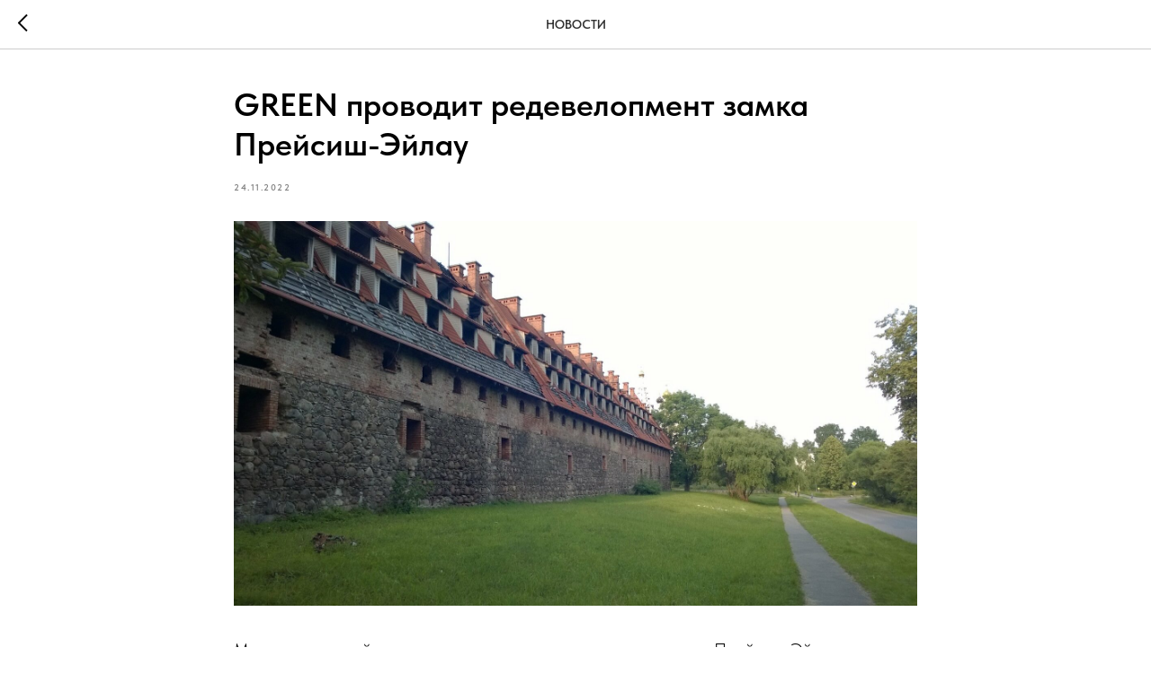

--- FILE ---
content_type: text/css
request_url: https://greenfingroup.com/custom.css?t=1759312725
body_size: 321
content:


@media screen and (min-width: 1201px) {
    ::-webkit-scrollbar-thumb {
        /* Укажи цвет скроллбара */
        background: #34B78F;
        /* Укажи радиус скругления скроллбара */
        border-radius: 10px;
    }
    ::-webkit-scrollbar {
        /* Укажи ширину вертикального скроллбара */
        width: 5px;
        /* Укажи высоту горизонтального скроллбара */
        height: 5px;
        /* Укажи цвет фона под скроллбаром */
        background: #FFFFFF;
    }
}
